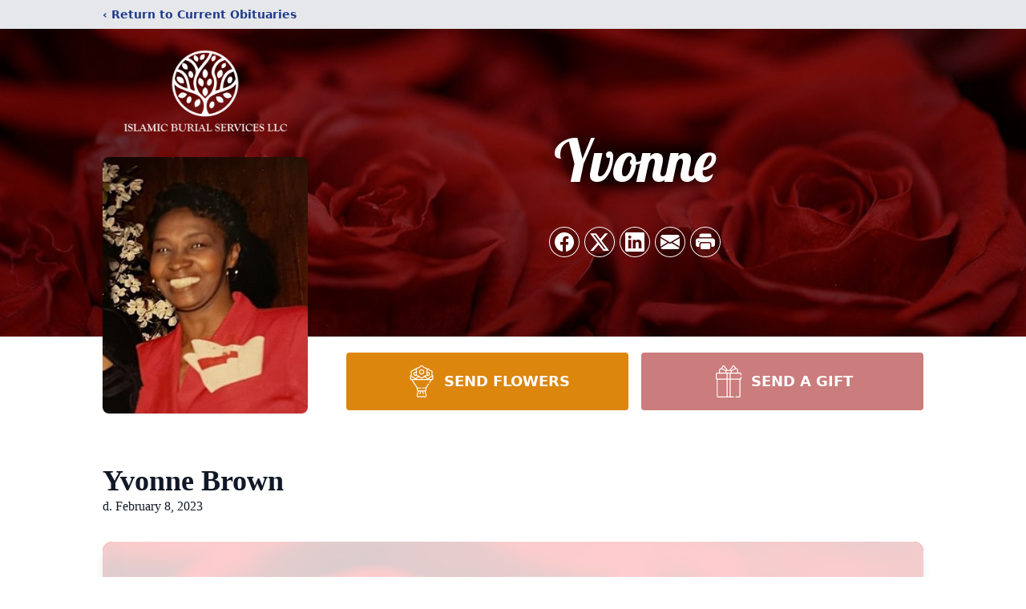

--- FILE ---
content_type: text/html; charset=utf-8
request_url: https://www.google.com/recaptcha/enterprise/anchor?ar=1&k=6LeAqRsgAAAAAIHLtQWPeG30n6RBEJIR_aN2DcBp&co=aHR0cHM6Ly93d3cuaXNsYW1pY2J1cmlhbG5ld2Fyay5jb206NDQz&hl=en&type=image&v=N67nZn4AqZkNcbeMu4prBgzg&theme=light&size=invisible&badge=bottomright&anchor-ms=20000&execute-ms=30000&cb=pw26f5j2zgrd
body_size: 48683
content:
<!DOCTYPE HTML><html dir="ltr" lang="en"><head><meta http-equiv="Content-Type" content="text/html; charset=UTF-8">
<meta http-equiv="X-UA-Compatible" content="IE=edge">
<title>reCAPTCHA</title>
<style type="text/css">
/* cyrillic-ext */
@font-face {
  font-family: 'Roboto';
  font-style: normal;
  font-weight: 400;
  font-stretch: 100%;
  src: url(//fonts.gstatic.com/s/roboto/v48/KFO7CnqEu92Fr1ME7kSn66aGLdTylUAMa3GUBHMdazTgWw.woff2) format('woff2');
  unicode-range: U+0460-052F, U+1C80-1C8A, U+20B4, U+2DE0-2DFF, U+A640-A69F, U+FE2E-FE2F;
}
/* cyrillic */
@font-face {
  font-family: 'Roboto';
  font-style: normal;
  font-weight: 400;
  font-stretch: 100%;
  src: url(//fonts.gstatic.com/s/roboto/v48/KFO7CnqEu92Fr1ME7kSn66aGLdTylUAMa3iUBHMdazTgWw.woff2) format('woff2');
  unicode-range: U+0301, U+0400-045F, U+0490-0491, U+04B0-04B1, U+2116;
}
/* greek-ext */
@font-face {
  font-family: 'Roboto';
  font-style: normal;
  font-weight: 400;
  font-stretch: 100%;
  src: url(//fonts.gstatic.com/s/roboto/v48/KFO7CnqEu92Fr1ME7kSn66aGLdTylUAMa3CUBHMdazTgWw.woff2) format('woff2');
  unicode-range: U+1F00-1FFF;
}
/* greek */
@font-face {
  font-family: 'Roboto';
  font-style: normal;
  font-weight: 400;
  font-stretch: 100%;
  src: url(//fonts.gstatic.com/s/roboto/v48/KFO7CnqEu92Fr1ME7kSn66aGLdTylUAMa3-UBHMdazTgWw.woff2) format('woff2');
  unicode-range: U+0370-0377, U+037A-037F, U+0384-038A, U+038C, U+038E-03A1, U+03A3-03FF;
}
/* math */
@font-face {
  font-family: 'Roboto';
  font-style: normal;
  font-weight: 400;
  font-stretch: 100%;
  src: url(//fonts.gstatic.com/s/roboto/v48/KFO7CnqEu92Fr1ME7kSn66aGLdTylUAMawCUBHMdazTgWw.woff2) format('woff2');
  unicode-range: U+0302-0303, U+0305, U+0307-0308, U+0310, U+0312, U+0315, U+031A, U+0326-0327, U+032C, U+032F-0330, U+0332-0333, U+0338, U+033A, U+0346, U+034D, U+0391-03A1, U+03A3-03A9, U+03B1-03C9, U+03D1, U+03D5-03D6, U+03F0-03F1, U+03F4-03F5, U+2016-2017, U+2034-2038, U+203C, U+2040, U+2043, U+2047, U+2050, U+2057, U+205F, U+2070-2071, U+2074-208E, U+2090-209C, U+20D0-20DC, U+20E1, U+20E5-20EF, U+2100-2112, U+2114-2115, U+2117-2121, U+2123-214F, U+2190, U+2192, U+2194-21AE, U+21B0-21E5, U+21F1-21F2, U+21F4-2211, U+2213-2214, U+2216-22FF, U+2308-230B, U+2310, U+2319, U+231C-2321, U+2336-237A, U+237C, U+2395, U+239B-23B7, U+23D0, U+23DC-23E1, U+2474-2475, U+25AF, U+25B3, U+25B7, U+25BD, U+25C1, U+25CA, U+25CC, U+25FB, U+266D-266F, U+27C0-27FF, U+2900-2AFF, U+2B0E-2B11, U+2B30-2B4C, U+2BFE, U+3030, U+FF5B, U+FF5D, U+1D400-1D7FF, U+1EE00-1EEFF;
}
/* symbols */
@font-face {
  font-family: 'Roboto';
  font-style: normal;
  font-weight: 400;
  font-stretch: 100%;
  src: url(//fonts.gstatic.com/s/roboto/v48/KFO7CnqEu92Fr1ME7kSn66aGLdTylUAMaxKUBHMdazTgWw.woff2) format('woff2');
  unicode-range: U+0001-000C, U+000E-001F, U+007F-009F, U+20DD-20E0, U+20E2-20E4, U+2150-218F, U+2190, U+2192, U+2194-2199, U+21AF, U+21E6-21F0, U+21F3, U+2218-2219, U+2299, U+22C4-22C6, U+2300-243F, U+2440-244A, U+2460-24FF, U+25A0-27BF, U+2800-28FF, U+2921-2922, U+2981, U+29BF, U+29EB, U+2B00-2BFF, U+4DC0-4DFF, U+FFF9-FFFB, U+10140-1018E, U+10190-1019C, U+101A0, U+101D0-101FD, U+102E0-102FB, U+10E60-10E7E, U+1D2C0-1D2D3, U+1D2E0-1D37F, U+1F000-1F0FF, U+1F100-1F1AD, U+1F1E6-1F1FF, U+1F30D-1F30F, U+1F315, U+1F31C, U+1F31E, U+1F320-1F32C, U+1F336, U+1F378, U+1F37D, U+1F382, U+1F393-1F39F, U+1F3A7-1F3A8, U+1F3AC-1F3AF, U+1F3C2, U+1F3C4-1F3C6, U+1F3CA-1F3CE, U+1F3D4-1F3E0, U+1F3ED, U+1F3F1-1F3F3, U+1F3F5-1F3F7, U+1F408, U+1F415, U+1F41F, U+1F426, U+1F43F, U+1F441-1F442, U+1F444, U+1F446-1F449, U+1F44C-1F44E, U+1F453, U+1F46A, U+1F47D, U+1F4A3, U+1F4B0, U+1F4B3, U+1F4B9, U+1F4BB, U+1F4BF, U+1F4C8-1F4CB, U+1F4D6, U+1F4DA, U+1F4DF, U+1F4E3-1F4E6, U+1F4EA-1F4ED, U+1F4F7, U+1F4F9-1F4FB, U+1F4FD-1F4FE, U+1F503, U+1F507-1F50B, U+1F50D, U+1F512-1F513, U+1F53E-1F54A, U+1F54F-1F5FA, U+1F610, U+1F650-1F67F, U+1F687, U+1F68D, U+1F691, U+1F694, U+1F698, U+1F6AD, U+1F6B2, U+1F6B9-1F6BA, U+1F6BC, U+1F6C6-1F6CF, U+1F6D3-1F6D7, U+1F6E0-1F6EA, U+1F6F0-1F6F3, U+1F6F7-1F6FC, U+1F700-1F7FF, U+1F800-1F80B, U+1F810-1F847, U+1F850-1F859, U+1F860-1F887, U+1F890-1F8AD, U+1F8B0-1F8BB, U+1F8C0-1F8C1, U+1F900-1F90B, U+1F93B, U+1F946, U+1F984, U+1F996, U+1F9E9, U+1FA00-1FA6F, U+1FA70-1FA7C, U+1FA80-1FA89, U+1FA8F-1FAC6, U+1FACE-1FADC, U+1FADF-1FAE9, U+1FAF0-1FAF8, U+1FB00-1FBFF;
}
/* vietnamese */
@font-face {
  font-family: 'Roboto';
  font-style: normal;
  font-weight: 400;
  font-stretch: 100%;
  src: url(//fonts.gstatic.com/s/roboto/v48/KFO7CnqEu92Fr1ME7kSn66aGLdTylUAMa3OUBHMdazTgWw.woff2) format('woff2');
  unicode-range: U+0102-0103, U+0110-0111, U+0128-0129, U+0168-0169, U+01A0-01A1, U+01AF-01B0, U+0300-0301, U+0303-0304, U+0308-0309, U+0323, U+0329, U+1EA0-1EF9, U+20AB;
}
/* latin-ext */
@font-face {
  font-family: 'Roboto';
  font-style: normal;
  font-weight: 400;
  font-stretch: 100%;
  src: url(//fonts.gstatic.com/s/roboto/v48/KFO7CnqEu92Fr1ME7kSn66aGLdTylUAMa3KUBHMdazTgWw.woff2) format('woff2');
  unicode-range: U+0100-02BA, U+02BD-02C5, U+02C7-02CC, U+02CE-02D7, U+02DD-02FF, U+0304, U+0308, U+0329, U+1D00-1DBF, U+1E00-1E9F, U+1EF2-1EFF, U+2020, U+20A0-20AB, U+20AD-20C0, U+2113, U+2C60-2C7F, U+A720-A7FF;
}
/* latin */
@font-face {
  font-family: 'Roboto';
  font-style: normal;
  font-weight: 400;
  font-stretch: 100%;
  src: url(//fonts.gstatic.com/s/roboto/v48/KFO7CnqEu92Fr1ME7kSn66aGLdTylUAMa3yUBHMdazQ.woff2) format('woff2');
  unicode-range: U+0000-00FF, U+0131, U+0152-0153, U+02BB-02BC, U+02C6, U+02DA, U+02DC, U+0304, U+0308, U+0329, U+2000-206F, U+20AC, U+2122, U+2191, U+2193, U+2212, U+2215, U+FEFF, U+FFFD;
}
/* cyrillic-ext */
@font-face {
  font-family: 'Roboto';
  font-style: normal;
  font-weight: 500;
  font-stretch: 100%;
  src: url(//fonts.gstatic.com/s/roboto/v48/KFO7CnqEu92Fr1ME7kSn66aGLdTylUAMa3GUBHMdazTgWw.woff2) format('woff2');
  unicode-range: U+0460-052F, U+1C80-1C8A, U+20B4, U+2DE0-2DFF, U+A640-A69F, U+FE2E-FE2F;
}
/* cyrillic */
@font-face {
  font-family: 'Roboto';
  font-style: normal;
  font-weight: 500;
  font-stretch: 100%;
  src: url(//fonts.gstatic.com/s/roboto/v48/KFO7CnqEu92Fr1ME7kSn66aGLdTylUAMa3iUBHMdazTgWw.woff2) format('woff2');
  unicode-range: U+0301, U+0400-045F, U+0490-0491, U+04B0-04B1, U+2116;
}
/* greek-ext */
@font-face {
  font-family: 'Roboto';
  font-style: normal;
  font-weight: 500;
  font-stretch: 100%;
  src: url(//fonts.gstatic.com/s/roboto/v48/KFO7CnqEu92Fr1ME7kSn66aGLdTylUAMa3CUBHMdazTgWw.woff2) format('woff2');
  unicode-range: U+1F00-1FFF;
}
/* greek */
@font-face {
  font-family: 'Roboto';
  font-style: normal;
  font-weight: 500;
  font-stretch: 100%;
  src: url(//fonts.gstatic.com/s/roboto/v48/KFO7CnqEu92Fr1ME7kSn66aGLdTylUAMa3-UBHMdazTgWw.woff2) format('woff2');
  unicode-range: U+0370-0377, U+037A-037F, U+0384-038A, U+038C, U+038E-03A1, U+03A3-03FF;
}
/* math */
@font-face {
  font-family: 'Roboto';
  font-style: normal;
  font-weight: 500;
  font-stretch: 100%;
  src: url(//fonts.gstatic.com/s/roboto/v48/KFO7CnqEu92Fr1ME7kSn66aGLdTylUAMawCUBHMdazTgWw.woff2) format('woff2');
  unicode-range: U+0302-0303, U+0305, U+0307-0308, U+0310, U+0312, U+0315, U+031A, U+0326-0327, U+032C, U+032F-0330, U+0332-0333, U+0338, U+033A, U+0346, U+034D, U+0391-03A1, U+03A3-03A9, U+03B1-03C9, U+03D1, U+03D5-03D6, U+03F0-03F1, U+03F4-03F5, U+2016-2017, U+2034-2038, U+203C, U+2040, U+2043, U+2047, U+2050, U+2057, U+205F, U+2070-2071, U+2074-208E, U+2090-209C, U+20D0-20DC, U+20E1, U+20E5-20EF, U+2100-2112, U+2114-2115, U+2117-2121, U+2123-214F, U+2190, U+2192, U+2194-21AE, U+21B0-21E5, U+21F1-21F2, U+21F4-2211, U+2213-2214, U+2216-22FF, U+2308-230B, U+2310, U+2319, U+231C-2321, U+2336-237A, U+237C, U+2395, U+239B-23B7, U+23D0, U+23DC-23E1, U+2474-2475, U+25AF, U+25B3, U+25B7, U+25BD, U+25C1, U+25CA, U+25CC, U+25FB, U+266D-266F, U+27C0-27FF, U+2900-2AFF, U+2B0E-2B11, U+2B30-2B4C, U+2BFE, U+3030, U+FF5B, U+FF5D, U+1D400-1D7FF, U+1EE00-1EEFF;
}
/* symbols */
@font-face {
  font-family: 'Roboto';
  font-style: normal;
  font-weight: 500;
  font-stretch: 100%;
  src: url(//fonts.gstatic.com/s/roboto/v48/KFO7CnqEu92Fr1ME7kSn66aGLdTylUAMaxKUBHMdazTgWw.woff2) format('woff2');
  unicode-range: U+0001-000C, U+000E-001F, U+007F-009F, U+20DD-20E0, U+20E2-20E4, U+2150-218F, U+2190, U+2192, U+2194-2199, U+21AF, U+21E6-21F0, U+21F3, U+2218-2219, U+2299, U+22C4-22C6, U+2300-243F, U+2440-244A, U+2460-24FF, U+25A0-27BF, U+2800-28FF, U+2921-2922, U+2981, U+29BF, U+29EB, U+2B00-2BFF, U+4DC0-4DFF, U+FFF9-FFFB, U+10140-1018E, U+10190-1019C, U+101A0, U+101D0-101FD, U+102E0-102FB, U+10E60-10E7E, U+1D2C0-1D2D3, U+1D2E0-1D37F, U+1F000-1F0FF, U+1F100-1F1AD, U+1F1E6-1F1FF, U+1F30D-1F30F, U+1F315, U+1F31C, U+1F31E, U+1F320-1F32C, U+1F336, U+1F378, U+1F37D, U+1F382, U+1F393-1F39F, U+1F3A7-1F3A8, U+1F3AC-1F3AF, U+1F3C2, U+1F3C4-1F3C6, U+1F3CA-1F3CE, U+1F3D4-1F3E0, U+1F3ED, U+1F3F1-1F3F3, U+1F3F5-1F3F7, U+1F408, U+1F415, U+1F41F, U+1F426, U+1F43F, U+1F441-1F442, U+1F444, U+1F446-1F449, U+1F44C-1F44E, U+1F453, U+1F46A, U+1F47D, U+1F4A3, U+1F4B0, U+1F4B3, U+1F4B9, U+1F4BB, U+1F4BF, U+1F4C8-1F4CB, U+1F4D6, U+1F4DA, U+1F4DF, U+1F4E3-1F4E6, U+1F4EA-1F4ED, U+1F4F7, U+1F4F9-1F4FB, U+1F4FD-1F4FE, U+1F503, U+1F507-1F50B, U+1F50D, U+1F512-1F513, U+1F53E-1F54A, U+1F54F-1F5FA, U+1F610, U+1F650-1F67F, U+1F687, U+1F68D, U+1F691, U+1F694, U+1F698, U+1F6AD, U+1F6B2, U+1F6B9-1F6BA, U+1F6BC, U+1F6C6-1F6CF, U+1F6D3-1F6D7, U+1F6E0-1F6EA, U+1F6F0-1F6F3, U+1F6F7-1F6FC, U+1F700-1F7FF, U+1F800-1F80B, U+1F810-1F847, U+1F850-1F859, U+1F860-1F887, U+1F890-1F8AD, U+1F8B0-1F8BB, U+1F8C0-1F8C1, U+1F900-1F90B, U+1F93B, U+1F946, U+1F984, U+1F996, U+1F9E9, U+1FA00-1FA6F, U+1FA70-1FA7C, U+1FA80-1FA89, U+1FA8F-1FAC6, U+1FACE-1FADC, U+1FADF-1FAE9, U+1FAF0-1FAF8, U+1FB00-1FBFF;
}
/* vietnamese */
@font-face {
  font-family: 'Roboto';
  font-style: normal;
  font-weight: 500;
  font-stretch: 100%;
  src: url(//fonts.gstatic.com/s/roboto/v48/KFO7CnqEu92Fr1ME7kSn66aGLdTylUAMa3OUBHMdazTgWw.woff2) format('woff2');
  unicode-range: U+0102-0103, U+0110-0111, U+0128-0129, U+0168-0169, U+01A0-01A1, U+01AF-01B0, U+0300-0301, U+0303-0304, U+0308-0309, U+0323, U+0329, U+1EA0-1EF9, U+20AB;
}
/* latin-ext */
@font-face {
  font-family: 'Roboto';
  font-style: normal;
  font-weight: 500;
  font-stretch: 100%;
  src: url(//fonts.gstatic.com/s/roboto/v48/KFO7CnqEu92Fr1ME7kSn66aGLdTylUAMa3KUBHMdazTgWw.woff2) format('woff2');
  unicode-range: U+0100-02BA, U+02BD-02C5, U+02C7-02CC, U+02CE-02D7, U+02DD-02FF, U+0304, U+0308, U+0329, U+1D00-1DBF, U+1E00-1E9F, U+1EF2-1EFF, U+2020, U+20A0-20AB, U+20AD-20C0, U+2113, U+2C60-2C7F, U+A720-A7FF;
}
/* latin */
@font-face {
  font-family: 'Roboto';
  font-style: normal;
  font-weight: 500;
  font-stretch: 100%;
  src: url(//fonts.gstatic.com/s/roboto/v48/KFO7CnqEu92Fr1ME7kSn66aGLdTylUAMa3yUBHMdazQ.woff2) format('woff2');
  unicode-range: U+0000-00FF, U+0131, U+0152-0153, U+02BB-02BC, U+02C6, U+02DA, U+02DC, U+0304, U+0308, U+0329, U+2000-206F, U+20AC, U+2122, U+2191, U+2193, U+2212, U+2215, U+FEFF, U+FFFD;
}
/* cyrillic-ext */
@font-face {
  font-family: 'Roboto';
  font-style: normal;
  font-weight: 900;
  font-stretch: 100%;
  src: url(//fonts.gstatic.com/s/roboto/v48/KFO7CnqEu92Fr1ME7kSn66aGLdTylUAMa3GUBHMdazTgWw.woff2) format('woff2');
  unicode-range: U+0460-052F, U+1C80-1C8A, U+20B4, U+2DE0-2DFF, U+A640-A69F, U+FE2E-FE2F;
}
/* cyrillic */
@font-face {
  font-family: 'Roboto';
  font-style: normal;
  font-weight: 900;
  font-stretch: 100%;
  src: url(//fonts.gstatic.com/s/roboto/v48/KFO7CnqEu92Fr1ME7kSn66aGLdTylUAMa3iUBHMdazTgWw.woff2) format('woff2');
  unicode-range: U+0301, U+0400-045F, U+0490-0491, U+04B0-04B1, U+2116;
}
/* greek-ext */
@font-face {
  font-family: 'Roboto';
  font-style: normal;
  font-weight: 900;
  font-stretch: 100%;
  src: url(//fonts.gstatic.com/s/roboto/v48/KFO7CnqEu92Fr1ME7kSn66aGLdTylUAMa3CUBHMdazTgWw.woff2) format('woff2');
  unicode-range: U+1F00-1FFF;
}
/* greek */
@font-face {
  font-family: 'Roboto';
  font-style: normal;
  font-weight: 900;
  font-stretch: 100%;
  src: url(//fonts.gstatic.com/s/roboto/v48/KFO7CnqEu92Fr1ME7kSn66aGLdTylUAMa3-UBHMdazTgWw.woff2) format('woff2');
  unicode-range: U+0370-0377, U+037A-037F, U+0384-038A, U+038C, U+038E-03A1, U+03A3-03FF;
}
/* math */
@font-face {
  font-family: 'Roboto';
  font-style: normal;
  font-weight: 900;
  font-stretch: 100%;
  src: url(//fonts.gstatic.com/s/roboto/v48/KFO7CnqEu92Fr1ME7kSn66aGLdTylUAMawCUBHMdazTgWw.woff2) format('woff2');
  unicode-range: U+0302-0303, U+0305, U+0307-0308, U+0310, U+0312, U+0315, U+031A, U+0326-0327, U+032C, U+032F-0330, U+0332-0333, U+0338, U+033A, U+0346, U+034D, U+0391-03A1, U+03A3-03A9, U+03B1-03C9, U+03D1, U+03D5-03D6, U+03F0-03F1, U+03F4-03F5, U+2016-2017, U+2034-2038, U+203C, U+2040, U+2043, U+2047, U+2050, U+2057, U+205F, U+2070-2071, U+2074-208E, U+2090-209C, U+20D0-20DC, U+20E1, U+20E5-20EF, U+2100-2112, U+2114-2115, U+2117-2121, U+2123-214F, U+2190, U+2192, U+2194-21AE, U+21B0-21E5, U+21F1-21F2, U+21F4-2211, U+2213-2214, U+2216-22FF, U+2308-230B, U+2310, U+2319, U+231C-2321, U+2336-237A, U+237C, U+2395, U+239B-23B7, U+23D0, U+23DC-23E1, U+2474-2475, U+25AF, U+25B3, U+25B7, U+25BD, U+25C1, U+25CA, U+25CC, U+25FB, U+266D-266F, U+27C0-27FF, U+2900-2AFF, U+2B0E-2B11, U+2B30-2B4C, U+2BFE, U+3030, U+FF5B, U+FF5D, U+1D400-1D7FF, U+1EE00-1EEFF;
}
/* symbols */
@font-face {
  font-family: 'Roboto';
  font-style: normal;
  font-weight: 900;
  font-stretch: 100%;
  src: url(//fonts.gstatic.com/s/roboto/v48/KFO7CnqEu92Fr1ME7kSn66aGLdTylUAMaxKUBHMdazTgWw.woff2) format('woff2');
  unicode-range: U+0001-000C, U+000E-001F, U+007F-009F, U+20DD-20E0, U+20E2-20E4, U+2150-218F, U+2190, U+2192, U+2194-2199, U+21AF, U+21E6-21F0, U+21F3, U+2218-2219, U+2299, U+22C4-22C6, U+2300-243F, U+2440-244A, U+2460-24FF, U+25A0-27BF, U+2800-28FF, U+2921-2922, U+2981, U+29BF, U+29EB, U+2B00-2BFF, U+4DC0-4DFF, U+FFF9-FFFB, U+10140-1018E, U+10190-1019C, U+101A0, U+101D0-101FD, U+102E0-102FB, U+10E60-10E7E, U+1D2C0-1D2D3, U+1D2E0-1D37F, U+1F000-1F0FF, U+1F100-1F1AD, U+1F1E6-1F1FF, U+1F30D-1F30F, U+1F315, U+1F31C, U+1F31E, U+1F320-1F32C, U+1F336, U+1F378, U+1F37D, U+1F382, U+1F393-1F39F, U+1F3A7-1F3A8, U+1F3AC-1F3AF, U+1F3C2, U+1F3C4-1F3C6, U+1F3CA-1F3CE, U+1F3D4-1F3E0, U+1F3ED, U+1F3F1-1F3F3, U+1F3F5-1F3F7, U+1F408, U+1F415, U+1F41F, U+1F426, U+1F43F, U+1F441-1F442, U+1F444, U+1F446-1F449, U+1F44C-1F44E, U+1F453, U+1F46A, U+1F47D, U+1F4A3, U+1F4B0, U+1F4B3, U+1F4B9, U+1F4BB, U+1F4BF, U+1F4C8-1F4CB, U+1F4D6, U+1F4DA, U+1F4DF, U+1F4E3-1F4E6, U+1F4EA-1F4ED, U+1F4F7, U+1F4F9-1F4FB, U+1F4FD-1F4FE, U+1F503, U+1F507-1F50B, U+1F50D, U+1F512-1F513, U+1F53E-1F54A, U+1F54F-1F5FA, U+1F610, U+1F650-1F67F, U+1F687, U+1F68D, U+1F691, U+1F694, U+1F698, U+1F6AD, U+1F6B2, U+1F6B9-1F6BA, U+1F6BC, U+1F6C6-1F6CF, U+1F6D3-1F6D7, U+1F6E0-1F6EA, U+1F6F0-1F6F3, U+1F6F7-1F6FC, U+1F700-1F7FF, U+1F800-1F80B, U+1F810-1F847, U+1F850-1F859, U+1F860-1F887, U+1F890-1F8AD, U+1F8B0-1F8BB, U+1F8C0-1F8C1, U+1F900-1F90B, U+1F93B, U+1F946, U+1F984, U+1F996, U+1F9E9, U+1FA00-1FA6F, U+1FA70-1FA7C, U+1FA80-1FA89, U+1FA8F-1FAC6, U+1FACE-1FADC, U+1FADF-1FAE9, U+1FAF0-1FAF8, U+1FB00-1FBFF;
}
/* vietnamese */
@font-face {
  font-family: 'Roboto';
  font-style: normal;
  font-weight: 900;
  font-stretch: 100%;
  src: url(//fonts.gstatic.com/s/roboto/v48/KFO7CnqEu92Fr1ME7kSn66aGLdTylUAMa3OUBHMdazTgWw.woff2) format('woff2');
  unicode-range: U+0102-0103, U+0110-0111, U+0128-0129, U+0168-0169, U+01A0-01A1, U+01AF-01B0, U+0300-0301, U+0303-0304, U+0308-0309, U+0323, U+0329, U+1EA0-1EF9, U+20AB;
}
/* latin-ext */
@font-face {
  font-family: 'Roboto';
  font-style: normal;
  font-weight: 900;
  font-stretch: 100%;
  src: url(//fonts.gstatic.com/s/roboto/v48/KFO7CnqEu92Fr1ME7kSn66aGLdTylUAMa3KUBHMdazTgWw.woff2) format('woff2');
  unicode-range: U+0100-02BA, U+02BD-02C5, U+02C7-02CC, U+02CE-02D7, U+02DD-02FF, U+0304, U+0308, U+0329, U+1D00-1DBF, U+1E00-1E9F, U+1EF2-1EFF, U+2020, U+20A0-20AB, U+20AD-20C0, U+2113, U+2C60-2C7F, U+A720-A7FF;
}
/* latin */
@font-face {
  font-family: 'Roboto';
  font-style: normal;
  font-weight: 900;
  font-stretch: 100%;
  src: url(//fonts.gstatic.com/s/roboto/v48/KFO7CnqEu92Fr1ME7kSn66aGLdTylUAMa3yUBHMdazQ.woff2) format('woff2');
  unicode-range: U+0000-00FF, U+0131, U+0152-0153, U+02BB-02BC, U+02C6, U+02DA, U+02DC, U+0304, U+0308, U+0329, U+2000-206F, U+20AC, U+2122, U+2191, U+2193, U+2212, U+2215, U+FEFF, U+FFFD;
}

</style>
<link rel="stylesheet" type="text/css" href="https://www.gstatic.com/recaptcha/releases/N67nZn4AqZkNcbeMu4prBgzg/styles__ltr.css">
<script nonce="3xinrUxWHPH0-AGFw8IF8w" type="text/javascript">window['__recaptcha_api'] = 'https://www.google.com/recaptcha/enterprise/';</script>
<script type="text/javascript" src="https://www.gstatic.com/recaptcha/releases/N67nZn4AqZkNcbeMu4prBgzg/recaptcha__en.js" nonce="3xinrUxWHPH0-AGFw8IF8w">
      
    </script></head>
<body><div id="rc-anchor-alert" class="rc-anchor-alert"></div>
<input type="hidden" id="recaptcha-token" value="[base64]">
<script type="text/javascript" nonce="3xinrUxWHPH0-AGFw8IF8w">
      recaptcha.anchor.Main.init("[\x22ainput\x22,[\x22bgdata\x22,\x22\x22,\[base64]/[base64]/MjU1Ong/[base64]/[base64]/[base64]/[base64]/[base64]/[base64]/[base64]/[base64]/[base64]/[base64]/[base64]/[base64]/[base64]/[base64]/[base64]\\u003d\x22,\[base64]\\u003d\x22,\[base64]/DpAvCkj9mWDnCqMOLw4HCkMK5DcOYw6/DtlLDmcO+X8KSBn8uw7HCtcOYBmszY8KhTCkWwpYgwroJwrotSsO0K0DCscKtw48uVsKvSh1gw6EBwqPCvxNvR8OgA3rClcKdOmPCpcOQHCp5wqFEw50eY8K5w4XCjMO3LMO9STcLw4nDt8OBw70zNsKUwp4Cw5/DsC5BdsODexXDnsOxfTHDjHfCpX7CocKpwrfCmsKZEDDChsO1Owcqwq88Axh1w6EJd0/CnxDDoBIxO8ObY8KVw6DDlH/DqcOcw5nDikbDoU7DokbCtcKQw5Zww6wgKVofG8K/[base64]/Ct8Okb03DtW8lwpNEwqRzwpQ6woAzwp8WdWzDs1fDtsOTCSwGIBDCgcKmwqk4E03CrcOrYRPCqTnDoMK6M8KzL8KqGMOJw6VawrvDs13CjAzDuCsbw6rCpcK1Uxxiw5ZwesODQsO2w6J/[base64]/DqMKbLMOpBUDCoihqwovCugDDocKew5MJEMK9w6DCgQE/[base64]/DulHDtw3CvcOvw6fCtBErXcKSwrfDi2ZNPDHCsQgNwrBVWMKicHN5UFrDlzVdw5NLwrvDuQvDrV9Ywqhcal/ChErCuMOkw6FzQ0fDoMKkw7rCusOzw5gRSMO/JGnDtcOMBzZRw4slZS89bsOoNMKmI3vDmmkxcnzCtGxPw7xFFSDDh8OLHMOOwofCkkPCosOWw7LChMK6AB0QwpDCu8KlwoV+wrMoVsK7IMOfWsOMw5BYwoHDjSbCmMOBNS/CsUXCisKPZl/ChMOUfcOew7rCn8OCwok2wq92aFvDuMOiOT4awrPCqyHCiHLDqXkWEQ9/wrvDiGckJ0TDiRLDkMOoWxtHw4VlOAsiL8KtZ8OAZXHCtV3ClMO4w7ADwr5Ba3hMw74ww4zDoQHCv08mH8KOBXc4woNsZ8KBLMOFw6LCtzhEwoMSw7fCv2bDjzHCs8Obal/DrHzDsmxnw6RyfiTDjcKOwrNyPMOOw6HDtibCs03CuDwsRcOfV8K+VsOnP300DWATwo0iw43Ct1AHN8KPwoHDosKVw4cJasOMb8Kpw6ktw5EaLMK9wrvDnyrDnCXCp8O4eRDDs8KxEcK/wrDChjIdBVXDkyvCmsOrw61nJMOzGcKtwr1Nw4hWdkzCscKjDMK7IFxDw5TDgA1cw5B/D0PChwMjw7xwwq8mw4E1VWfCsXPDusKow7DCssOJwr3Ct1rCqsKywpQHw4s6w4ENZ8KifMOrbcKScDzCi8OTwo3DgADCtsKuwr0uw5fCrm/Di8KWwqnDrsOlw5nCqsOObMONIcKAKRl3w5hQwoMpNlDClg7ClWHCusK6w6MKZMKscmASwocnAsOKQgAvw67CvMKtw6nCtsKTw5sgY8OpwpPDni7DtsO9ZsOsCRPCtcO+YRrCgsKmw592wrjCuMOzwrAjGjDCtcKGZgIaw7XCuzdow4XDuR9dXFEqw6dCwppyRsOCFF/[base64]/Dm8OccsO0w4HCpcOjwovCsMOtwrNNe2QWMgQjZmkjYsKHwpbCmzTCngkcwr44w5PDp8KIwqMBw4PDrsOScRYzwps/TcOLAwDDsMOJW8KFWTwRw77DtTbCrMK7XVJoFMOUw7TDoSMiwqTDlsOuw4VYw4bCu1h+E8K1ZcOHGUzDicKsQUJywoMdI8OOD13CpXx1wrk2wpw2wpZAWwLCrRXCjnHDqxTDu2XDgsOLDwxdTREAwo/[base64]/CqcO+w5VoWsOOw4p9w4PCvndew4p0cw1/LsOowrVRwr7Dp8KQw4l7TMKMKcKLWsKoPnlkw40Iw5nCjcOBw6jDs0PCqlt/V2M3w5zCiTQ/[base64]/CksKCw7M+az/DgCh0wrlYwql/wr9sw6VRJsKfMBzCr8O8w53CtcKoaklMw71xVTVUw6XDvHnCkFY5WsOzJEbDvjHDr8OEworDuyoTw5HCrcKjw6I3fMK/wpfDqCrDrmjDhRAwwqLDiEfDvlsaJsK7HsKvw4rDgiLDhiDDmMKBwqcGwoJRH8Odw7kbw7R+OsKkwrlKLMOdVnhBP8OhRcOLaAFdw7U7wqTCh8K3wqA4wrzCqC3CthgISC/DjxHDscK8w6F0w5jCjzDCuBdhwq3CmcOHwrPCryI5w5HDvXzCtcOgHsKOw5fCnsKQwr3CmhFpwrxfwrvCkMOeI8KBwq7ClzYLCy4iFcK8wolEGBofwoZENMKOw6/CuMOGJAvDlsOYS8KURcK/[base64]/Dljx7w64KE1xtS1/ClcKfw7/DpMORXCRewpDCghM9RsOVJg5Ew61bwqfCs0bCn2zDrmrCvMOawokkwqtTwqXDlcK8GsONUDvDoMKtwrQfwp9Dw591w413w6YSwoZaw6IrHFx6w6V7WDQ0ACnCr3pow4PDucK6wr/DgcOBF8KHEMO8w4wXwo1sdHPDliMVLVYSwqfDpgczwrnDjsKVw4hpRgd5wq/Cq8Khbi3Ci8KSKcK4LjjDglQTdBLDr8KobV1GP8K1CEzCsMKyBMKMJhTDokNJw7XDm8O9QsO+wr7DmlXCucOxVBHCrnhZw6N2woJhwoYcWcOLBxgjSz9bw7YZKTjDn8KQWsO8wpXChMKxwpV0Py7ChHjDvQRjYA/DkMKEFMOowqcKfMKbH8KvHMK0wrMTCic4UD/CksKcw7kawoDChMOUwqhxwq45w6pjHMKJw6EVd8KYw6IfKWHCrhljCBjCikLDiioMw7/[base64]/DssO/wqjDgcOzU0LDiifDpMO8BCljw4/Cn0lwwp4QZcK6OMOBRDZGw5xbbMK2UVkZwop5w57CnMKLR8K6WwPDohHCqWjDvUjDjMOMw6jDqcOZwpRKIsOxFgZdQlEpECXCvEDDgwHDh0TDiVRfAcK1QcKYw7fDmT/DoiHDgcKZQEPClcKNAsKYwrbDvsOmCcOFE8Kbwp4QM1Rww5LDnEHCi8Klw5LCuh/[base64]/ChXcaPMO9w5EOwqnDksKYwrU3w7xDbEs7fcK1w7hMw7kYEnHDgSbDnMODDBjDs8ObwojCrTbDrj50XWowPGfDmV/DiMO2JgZDwqzDnMKbADEfBcOGF3EAwrhsw5cuZcOIw5vCuz8rwpEDDlPDtTvDrMOcw4kSHcOqYcO4wqA9TSXDpcKKwqnDr8K0w6DCk8K8UR3DqsKmRcKqw4sSVVlbPAXCjcKWwrfDi8KFwpjDlAROGXF1GRfDjMKrR8K1TcKiw6bCiMOQwrtVK8OFScKmwpfDgsO1wo/DgnkfZcOVMVEnY8K5w6kfOMKtfMKEwoLDrsOlR2AqaXjCvcOcd8OHS08deCXDg8KvMTxOEG4Gwotrw40FWMOpwoVdw4bCtSZ5Wm3CusK5w5MmwrscBjQaw4rCssKcM8KiSBXCvMOHw7DCrcKxw6vCgsKcwrTCugbDucK6woYvwoDCjcK8TVTCsTlPXsKzwpLDv8O/[base64]/DkcKZwobDnsK2woF4ax7DtkdwwrEhM8OHw5jCo3B6JXnCh8K9JsOXKBAMw6XCs03CqxdOwrpbwqfCsMOxchxPCVBVbMO7eMKIcMKAw4nCjcOyw4kDwpseDkLCkMOaeSAyw6TCtcKAUAV2XMKmAi/[base64]/ClE7Dp8KII0/DmyQ2A23DqR7CgMKUw4ccQz0aCcO2w53DoUJcwq3CksO2w7Qdwo5lw44Jw6kUH8Kvwo7Cv8OZw4MqJApKdcKwaTvCvcKgMsOuw7Jrw6VQw5MUVwkiw7zCr8KXw4/DjQ1zw5wjw4Umw5cqwpjDr0vCnDXCrsKDVCzCksOVT3LCqsO3OmvDs8OEQ35yYkNlwrPDmiIfwosvw6ppw5pfw6FEcnXCjE8iKMOuw6XChMOkZsK6chHDo142w5t6wrvCq8KyT0RfwoLDusKDYlzChMK1wrXCiEzCm8OWwpQ2OMOJwpdlejLDkcKUwpjDjR/CrQfDu8OzLXnCrsO1W3DDgsK8w4g7woTCs3Vywr/CkXTDuzHDhcO+w57DinAMw6TDq8K0w7PDnHHCp8Kdw6LDncKIQcKSM1AlMcOtfWVeG3cnw7hfw4zCqB3CgE/Dh8OVDDfDlhXCicOCJcKiwpHCocOkw5cLw7fDin3Chkw7QEwlw5/Dp0PDgcKnw7HCmMKwWsOIwqUOJA5hwosIOxhSCjwKBsO0PErDmcKmaAgawpEww4/Du8K/[base64]/[base64]/[base64]/[base64]/wotZw5Fvw5R+wqTDkC54VMKLH8OawqE1wrvDq8KRIsKYcmTDg8Kgw4rChcO2wpphMsKJw5DCvglfR8OewoMEbjdRX8OBw4xUFTRAwq8KwqRuwrvDjsKhw6hDw499w47DhR1ZVsOkw57CkcKFw77DjgrCkcOxDksnw4AONcKFw6RWCE/CnFHCtgsmwrPDnHvDtlbCrsOaHcONwr9Aw7PCrH3CvEvDicKJCA3DnsOBc8KZw6XDhF9hCFzCo8OLTVzCuWpIwr/[base64]/CpF8rQx3ChXrDgsOGQX8aw4NIwoXCnmNZHT0dasOEAR/CssOTT8OjwolCacOiwoktw4/[base64]/DzfCoMK3wr4Nw43DnkZpw6MuDMKnWMKXwrbDo8KuVh1rw6nDtw0PVhJbf8KAw6oTd8O/wqnClgnDsU4uKsO+OhjDosOHwpzDnsOswoXDgUoHYCADHj5XAcOlw4YCHSPDt8KOH8KWaWTCjAnCnwfCiMOmw5DDvifDs8KAwoTCr8OnTsKXM8OwaGLCqWEdYsK7w4/[base64]/S8O4fMKPw6LCjxjDlMKSBFvCvsKHAMO1woTDj8OSWF7CtyXDp3LDpcOcW8OtNsOZQcO2wqcUFMO1wovChMO/Vw/CtjFlwovDgk4HwqZCw5fCp8K8wrYwIsO4wrjCgm7DgWDDgMKKMXxscsKpw5LDrsKQJmtRwpLChsKdwoZ/LsOww7LDjmBTw7LDn1cJwrnDixZiwqhbN8K+wrEow612TMO9T3nCuidtacKAwqLCocOzw7DCmMOFw61kCBPDhsOMwrvCv2lKZsO6w4l7QcOlw5xFQsO/w7/DnxZMw7hwwqzCtS1abMOmwr/[base64]/b0PCsFo6WWEKw4rDpMOpWMONYcO8w7Iuw7Ngw5LCmcK7wo7CtsKICR3DvFLDqhJMYTfClcOkwrVlaTNOw5vCj3VYw63Cr8K8KsOGwoQ+wqFTwpB/wrtXwrPDnGjCoHHDoRTDvCbCrxd6YMO4VMKGL2bDvX/CjgYlEsKLwqvCn8KAw7sUb8OHJMOywqTCkMKWJUzDksOlw6Ezwrtqw7XCnsOOTWPCp8KnIcO2w6HChsK1wogPwrAeBzfDuMK0WVXCmynCiBU9aFZaRcOiw5PCt3dlPnjDocKGK8KJHMOlLWU7YXxuFVDCqzfDq8K0w4PCq8Kpwpldw6bDh0LCry7Cvz/CkcKRw4/CtMKjw6I7wrkBfRleb1VZw6zDh0fCoHbCjD3DocKWPTk+YH9Bwr4rw7Z/acKEw51eYEPCjsKiw7rCq8Kfb8O7WMKKw7PDicKbwprDim7CssOfw4/[base64]/w7ltw5nDqk4/[base64]/[base64]/Dtx7DkARZbldsLsOQN0x8worCl3xvLcOsw484XUrDkVVJwow8w4xyCw7DoyV9w77DsMOFwqwoMsOQwpxVI2DDhzp5flhMwrvDscKwFVAaw6rDmsKKw4DCq8OUA8Kmw6XDv8Ouwo5Nw7TCpMKtw5wSwrHDqMOfw4fDp0Few4HCuD/DvMKiChzCiD7DjTDCpB9CVsKrH0/CrE1iwp81w6N1wqbCtTgxw4YHwpjCmsK+w4QBwq3Cu8KyNh1pOsK0VcOhAMOKwrHCmU7CtQrCsj4PwpnCg0LCiGssFsKNwq/ClsKNw5vCtMOZw63CkMOBdcKhwqvCkVLDqRfDu8OXSMKeCsKOJT1sw7jDjVrDvcOnFsO/TsKuM3o3YMKNXMOXKhfDiilVWMKTw5TDsMOww5zCnmMYw7sOw6ovw4VkwrzCjhjDvzAOw43DmwbCj8KtUDkIw7hxw6kxwpAKJsKOwrwBHsKzwrDCm8KuRcO4dC9ew7XCqcKaOD9pAXPCg8K/w7nCqB3DphzCmMKlOAnDscOMw4/CqQ0caMOrwrcvb0oMYsOPw4HDix7Dj3IXwq1vbMOffHxtwo3DhMO9cScWbwLDj8KuM2vDlgnCqMKYNcOcfXZkw51cQ8OfwpjCkTs9EcOgH8OyKGTCgsKgwrFnw6zCnUnDgsKAw7UAVgIIwpHDs8K1wr9Pw45pO8KJFQJ2wqbDq8KIJRDDkhTDpFx7Y8KQwoV8T8K/[base64]/wrQyTMOWw60Qwqg3wqDDqMO6w6jDiMKYMsOuMVVSMsKnGldfT8KCw7jDqxLClMOswr/CnsOyAwHCrQwUWMOiFwHCpcOlGMOlBGTDqsKsQ8KFJcKEwqzDij0vw6RxwoXCjcOwwr5ZRiLCgcO6w4wXBjRLw5lsG8OhMhHDqcOkT1xpw7PCi3opGcKSV1LDlcOww6vCmRLCvlXDssKjw7/CoFM/[base64]/[base64]/wrnCrMK7FUTDv8KRYjZEw54FCHnCv8OIPcOhwpDDs8Kcw6TDiw51w7bCn8Kvw7Udw7bDuWXCjcO8wrjDncKtwqE6RiDClGUvbcO8ZcOtfsKQJcKpRsKqwoUdBQ/DmsOxesOicDhiMMKQw6cmw5XCoMK1w6clw5nDrMOAw5zDplI2YzJIVhxwGyzDs8OIw4PCv8OQOzd8JEfCgMK+CmxRw6x5W2V+w5YMfxFuDMKpw6/DsQ8eUMOGNcOYW8Kew61Dw7HDiQxnw5nDjsOTYcKwN8KQD8OBwqIiaz/CoWfCrMO9eMOeOgnDsU4yJg1lwpYIw4zDtMKjw4JXfMKNw6pTw7bDgS0awqLDkhHDk8O9MwJDwqpYDl9Kw7PDkX7Dk8KbLMKKUjUMV8ObwqXCgSLCvsKfHsKlw7LCtALCv21/KsKgEjXDl8KlwoYJwozDmkTDoGpQw5lRcSzDh8K9AcOiw5jDgRtiTDIlSsK7e8OqPxHCrMOyBsKFw5BafMKHwpIPScKPwoU8Z0nDucOww7jCrMOiw4kYeC1xwq3DpXg1UXTCmSInwpV2wrjDh3VgwrQhHidDw4g6wo7Dk8KTw5zDmXFZwpAhJMKdw7ojK8KJwr/CucOyZcKJw5YUfHo/w6/DvsOsVRDDuMKtw5gKw7jDpF8awoF6dMK/wo7CgsKjO8K+MirCgy1bUhTCosO9F2jDqWDDosK4wo/DscOxwrg3bTnCk03Cnl4/wodfTMKvJcKjKWDDr8KWwqwEwoBiVVfCg23CpcKuMztrEyQFM3XCsMObwoo7w7rCs8KdwqQEGClpF2YROcOZNMOdw59ZbMKJwqM4wqdWw4/Dqy/DljTDncKKaWISw4fCgA5ww5HCg8Kbw7AcwrJEBsO3w78vGMKhwr8cw4jDsMKRdcOPwpTCg8OOZsKeJsKdecORMjfDqQLDgAJrw7/CoT1hD3zCg8O1IsO1wpZcwrACfcOqwqHDt8K+Sg3Cu3RWw7LDqRXDqlgvwooAw7nCkgwRbRgww5zDmkVswrHDq8K7w5AiwqYbw4LCv8KraG4dFQ/Do1N/R8OFAMOYaXLCvMOuQxBaw7/DkMO3w5XChHzDh8KlTVwOwql1woHCvmzDlMO8w7rCsMK4w6XDpsK5wqwxScOPDSVpw4Y2DV9Bw6FnwrbCtsOXwrB2FcOoLcO/KMKLTk/CqRLCjEAjwpHDq8OdaDljfmDDk3UnIW7DjcKjWULCrXrChFfDpX9Yw509VznCrMK0T8KLw5/DqcKjw7HCkBISNsKPGg/[base64]/DqEw6w6YtaF53w7nClzzDkMKqFhZ9f0bDk0/[base64]/DoUd3w5TCgR3DkhHClcKWDVDDlmLChsOscmEWwosmw5kjRsOKX1pVwr/CnHnCm8KPAVHCn1LCuzhDwoTDuUvClMOewqTCrSRyTcKVUsK3w51CZsKRwqQ2fcKTwoPCujgvdg5gHXXCrU9AwoYzOmwyb0Rnw4Mtw6jCtBd8esOITBrCkhDDiQXDt8KVXsK/w6V/[base64]/[base64]/DvsKgXzh4G8Kfwo9jwonDt1nDtMKdC8KwaUPDi3TDhsO1DcOoLhQtw4gEWMOzwrw5E8O1JjQOwq/Cs8O1w6cAwqgDNnjDnlt/wrzDusOGw7PDiMOHw74ALgPCmcOfMnwWwrvDtsK0Pyo+KcOOwrHCujTDgsKYaW4ww6rCpcK/N8K3bwrDksKAw4TCgcKnw7XDvE19w79aaBVLw4NYblIQP0LDmMK0HFjCqVXCq3XDk8O9KmLCt8KFGBTCtHDCrX91ZsOnwq/CtyrDmVM8E2LDo2DDk8KswpU+QGogdsORcsKiwqPCncOpDSLDikfDmcOBEcOwwqzDicKVUGrDj3LDpztwwq7ChcKiBsO+UR9KWETClcKOO8OgK8K1SVnCt8KXbMKRdTHDuw/DjsO9E8Kmwrgowr3ClcONw7TDtD8VJCjCqkIfwojCnsO5RcK4wozCvDbCuMKbwrrDlcO4PEfCj8OQH2o7wpMZKnzCocOvw43Ds8KRGQV7wqYPwpPDnxt+wpgyMGbCqScjw6vCgEnDgD3Dn8KmTB3DosOZwoDDvsOPw7A0bx0Ow6MnD8O+KcO4G0fCnMKXwq/CqMOCEMOEwqAqXMOew57ClsOrwqRGM8KmZ8KETR3CrcOkwoUAwqwAwpzDhXnDicOKw73DvVPDucOzwoDDu8KUNsOUZ29mwqzCqREgacKuwpHDhsKKw6/CiMKlWcOyw4bDtsK9VMO9wpDDl8OkwrvDi0FKA0UnwpjCpDfCjScew7BfaBRzwqNYSsOFwpB0wonClsKdIMKDKnhZR1jCq8OJHzFwfMKRwoxsDcORw4XDrVQ6XsKnN8Ojw7/[base64]/DhWbDo8OxGmzDrCYrw4fDosOvwrAywoPCtsODwoHDhTjDllQaDDzCl0B+CcKnXMONwqE2eMKmc8OAMGskw7XCqMOeYBrCgcKPwp0MUHXDisK0w4F8wqh3I8OXD8K8Cw/DjX06K8KNw4nDrBI4csOdHMOiw4gfWMOhwpA0GTQtwokwOEzDrcOew4ZrORHDoF1lCDDDnx4rDcOCwo3CkRARw5rDh8KDw7QsDcKSw4DCvcO2GcOQw7vDmyfDvy8tVsK8wr84woJzK8Kvw5UzZcKWw6DCuHZ8IBrDkjctFH9aw57CgUbDmcKWwp/CpSxzDMKneETCoHvDlizDrQnCvUrDgcK5w57DpiBBwp0tEMOKwpLCoE7CncOeLsKcw6LDpnsYa0zCksO6wrTDn3szMUvDscKMecK6w5YuworDvcOxB1bCiz/DpRPCusK6wpnDuF41fcOBNcOiI8KTwolawpPChRXDq8OYw5Q/JsKsYMKAa8Kdd8KUw59xw49Zwr5zUMOCwqLDvcK9w5FcwojDncOkwrcOwqhBw6B4w5PCmFVyw6xBwrnDpsK/w4bCijjCjxjCugbDpULDl8OWwq/Ci8OWwphQfgscHWRWYEzClBjDpcO8w4fDpcKkYsOww6g3P2bCiE8mFBbCng5gcMOUC8K/[base64]/CmVjDr2nCs07CvRPDmF1kGTMdYWfClwhwPsOGwpfDpkzCocO4UsKxacKCw6TDq8Kxa8Khw4Znw4HDqzXCgcKIZAMPBTkCwrgpMwwRw50NwrRkAcKeAMOBwqkiA0zCkjXCqV/CosKYw7lUfh5WwozDrcKAN8O4JcKfwqHCt8KzcXhzAC3CuUnCqMK+T8O9RcKjLGHCqsK5ZMOfVsKLK8OJw6TDgQvDhUcRRsO/wq/[base64]/DgFLDh8KFMHLCtkonwo3CgcK/w5DDggDDt0UAw6jCt8Ofwos+w7/CnMOfVcODEsKrwpnCjsObPW0/AmjDmsOWKcOBwrUMPMK2NhDDmsOnX8O/JE3DlwrClsKYw73DhXfChMKuUsOMwqTCgWE1Lx/CqXERwpLDs8KnP8OOV8KORMKww7jDimjCisOcwr/CgMKzIDB/w4/[base64]/wpnDgsOoLMO6wrRgw4lKDmQswqBpOGrDux3DpS3DpWLDihzCgFNgw4XDvWHDscOcw5zDox/CnsO6KCBbwrN/w6MNwr7Do8OFfQJPwqA3wqIcUsKqQsOTXcOzAl0vacOqbg/[base64]/Dr1TDqRtJe2AqOyA1W8OnTibCkwDDoMO1wqbDosOBwrgPwqrCt1FiwrxHw6XDssKgMEhkAsK/J8OuaMOcw6LDj8Ocw4TDjFjDjwxmA8OLD8K4TMKvKMO2w53DvUsUwpDCr05+wpUIwrFZw4TDocKFw6PDig7Ct1jDu8O0ESrCjgPCtsOPIVBLw65Cw7HDv8OTw6J2MTfDucOoRBcmCEI8csKvwrRVwq9gBRhhw4RWwqvCr8ONw7/DqMOSwqpuccKfw5pvwrLDhMO8wr8mXMOxZwTDrsOkwrEdJMK/w6LCq8OaU8Klwr19wrJzwqtnw4HCmMOcw70Kw4vDl0zDtk19w57DmUPCsCV+VnHCnUfDoMO8w63CmnrCqcKsw4nCqH/Dn8O4eMOPw7TCpMOtZTV/wo7DocOTY0bDg3ssw7bDvi8jwq4KGGjDtAVEw5IRDyfDhxTDpl3CiXRFB3IdMMOmw5VZIsKLKi3DosO7wqLDrsOyHMO9ZMKHwrLDpiXDhsOidGQewrzDuiHDg8K2L8OQAcKWw43Dq8KfMMKXw4PCmMOFTcOZw7vCvcK6wonCusOTcyhaw5rDqC/Dl8KdwpN8RcKiwpRWVMK0L8OMHHzCisOLQ8OqaMOCw40IacKAwrHDp0ZAw44/LDkQCsOQbWvCqgZXRMOhaMOswrXDpTHDhR3DpEkawoDCh0k6w7rCgxosKTnCp8O7w48fw6BsEjjCiVBnwpTCk3MsJnnDmMOcw6fDmzFQOcOaw5sCw7rCvsKawo/CpMOJP8K1wqAeD8OcaMKraMOoPHIXwo/[base64]/CpT7CkX0Ow4k2wonDo8KKw6PDhlkTOAdAeMO0R8ODYcOqwrnDqAFFw7rCo8OHdigdcMO+WMOkwqXDvsO6Oi/DpcKBw5Itw7kzYwDDkMKPby/[base64]/wqnDp0UUw7TCnDXCj1bCl28ewqdGfcKfw5A4wr1Fw707QMK4w47ClMONw6dITFzDvsO8OmksDsKLccOALB3DtMOfEcKILgQ1YMK2bWPCnsKcw77DvcOoBATDv8OZw6rDgMKeDR9iwq3Cjw/CsW8sw6cDA8Kww6gzwpNVV8K0wo7CsDDCozx9wq/CncKDPwbDq8OvwpZzIMO3C2PDmk3DqsKjw5zDmzTCt8KTXhLDjSXDiQhPfcKLw6Epw6s7w6kuwrxAwrUsQSJ2DHZKcMKCw4DDmsKsY3jClUzCssOYw7lcwr/DlMKtDjvCnWYMZsOHHcKbHS3DiTcIJcOtMErCvEnDuWIYwoNlZwzDrCxgw70bQ2PDlEvDq8OUbjjDuVjDnmDCmsOwFUhTCUgqw7dMw5E4w6wgYxZ1w5/CgMKPwq3DsB4dwrAEwrDDgcKvw5oUw4LCiMOKRUZcwoBLaGtswqHCuilvUMOmw7fCq2xAMxPCgWsyw7rCiGA4w7/Do8OSJidre03DlTnCtU8OdR4Fw5Vywod5CcOvw5LDlcKIY1YCwrVJUgnCj8OlwrEvwoJ7woXChVXDssKeHTjCjxFvWcOESRvDmQs8Y8Kuwrs7bSMiaMKsw5NmfcOZG8OGH2UCLVHCpcOZVcOzcxfCg8OkBCrCvTPCujoiw4PDhkEjV8Omwo/DhV8dRB0Kw6vDisOWR1Y0M8OFTcKgw4jCkF3DhsOJDcKbw6Fpw4HChsKMw4fDgAHDomjDvMOdwpnCoEbCpjfClcKrw4cOw61mwrVHcC0zw4HDtcOpw5Vlw6/[base64]/ClsKAwqPDhsOIJsOUwq3CjDI8SMOXw5zClcOWYgzDt2sYQMOCP0RCw7bDoMO2U3TDrnwKQcOZwoQuPlQ3aQ3DrsKJw65HbsO4NTnCkXzDo8K7w69owqAOwrbDhHrDqmY3wpTCs8KKwqdKUcKDU8OlQAvCkcOGNUQTw6ROAFcVdGLCvcK1wpN2Yn1gMcKXw7bCvV/DmcOdw4FZw6Ycw7XDkcKMBBoEYMOjKjrChjHDkMOyw7dWKlPCmcKxaUvDi8KBw65Iw6tZw4F4OWrDl8OdMcOOBMKWIC18w7DDmH5BAy3CnkxEIMKPHTRLw5LCnMOqQzTCkMK4J8OYw5/CiMKXasOOwrFjw5bDl8OmPcKRw4zCqMKSH8KPMQ/CuAfCtSw9W8KZw7fDj8OAw41pwoEGcMKBwotFAB7Ch11AbMKMXcK9bE4Zw6g0csOUcMKFwonCjcK8wpFSeB3Cr8KswrrCvDvCvQDDp8OQS8Kaw6bCmjrClmvDgDDCums+wqgOZ8O5w6XCtcO3w4gjwoXCoMOibApxw4h2NcOLY3pDwoN4wrrDvnhdL3fCpw/[base64]/DhmrCnMOMLi7Cv8KQwp3CgMO1SD8Ww6DChD1QZHTDp3nCvAsHwptww5XDn8OKK2pLwoYaPcKOPCTCsG4aS8Omwo3Dpy7DtMKJwq1dSjnCs11wOX/CmnQFw6rCmkJlw5LCp8KLTU3Ct8Otw7XDmxRVK18Yw6lXHWXCvnIewozDl8KbwqbDtBHCjMOhUHfCiHrCpEdPBwckw4ExT8O6csKXw6fDmEvDvVDDj0NWdnYEwpF4DcKmwotCw5sFc35tLsOKUHjCpsOBdgAkwrXDhTjCtnPDgW/CqHolG2obw4YXwrrCgnjDuWbCr8Oyw6Ygwr7Ch1gZLw5Rw5zCuHwILztrHz/Ct8OHw4g0wr07w4AwE8KJI8Okw4MDwo0Ufn/Du8Otw4Fjw6fChhEpwpgvRMKqw4XDu8KlOcK+EHXDmMKOwpTDkxJhX0YywosFNcKqBsK8eT7Ci8Orw4vDj8O/G8KmDgItHxQbwrzDqhNDw6PDs1/DgVs7w5DDjMOAw6nDomjDrcKfIhIATsKEw5/Chn1bwrzDp8O0wr3Cr8KTUBbDkTtmDHhJXhTCnUTCuULCiUM0wp1Mw73DhMOaG3cdw7jCmMONw704Ak7Ch8KkDcO3U8OoRMKcwpZ6CXAKw5FOw47DgUHDoMOadcKKw7zCqMK3w5HDkAZQalgsw4pZOsONw7YWPgHDlRnCocKvw7vDs8Kkwp3CtcOpK1/Do8KPw6DCi37DpcKfNVTCtsK/w7fDs1zCjSNRwrgHw6DDg8OjbFhNF1fCkMOgwrvCucOjU8KnCsOgDMK0JsK2BsOGRljCnQxBYsKSwofDhcKBwq/Cm2EHMMKbwprDt8OZT1Y5w5PDg8OiJlrCtys0CSTDnT8qdcOsRR/[base64]/wrLDg3dJa8OXwrd9w6vCjB7CuRw0bm3CnBjDicOZwq8swqnDgSrCrMKgw6PCgsKOZCx1w7PCmsK7UMKaw4HDuxLDmEPDkMOCwo7CrMKYNWTDpnrCp0rCgMKIDMOZWmZmZh85wrXCvgVjw7PDqcO0QcKww5/DllFIw40TVcKCwrdEEjBPJwbDuGXCh2FuW8O5w7hkEMOswpARSRbCnGMUw6zCusKGIMKlRsKrNMOxwrLCicKlw78KwpgTaMOpURHDg0lLwqDDpR/DqFARw4YXNMOLwr1awpzDlcOAwqh3UTgrw6LCmcKfMi/CrMKZXMOaw4Esw5s8NcOoI8OgCsK0w6oHbMOIMWjCll8BHQsiw5vDuHwAwqXDucKnXMK0bsK3woXDlMO4OVHDk8OnU3EUw7fCisOEC8KYGyDDhsKyXw3Co8OCwplNw4gxwqDChcKtA1tvLcK7WgDDpTRkB8KDTSDCg8Kpw79pIQDDnXXDq3LDuCTDvABzw7Jgw4nDsF/DpwAcY8OGTggbw4/CksKrPljCkC/CmcO+w74Zwqsww5sbBiLClDjCgsKpw6p+wr8KWns6w6A6JMOtb8OZYsO0woxLw53Chw1hw43Dt8KBGx7DpcKow6Q1wrjCiMK0VsORWnjDvS/DgAbDoG3CvxXCpVVtwrVMwoXDjcOhw6k4wpY4JMKbBjRYw4/[base64]/QV87EsOMw5bCl8OBUMOMwpfDgjLDgj7ClH/[base64]/RcOmAS97KTcYw5FQfMKNwqjDhEBCJE5uAcO6wpA3wocdwpTCncOQw79ffMOVdMO+QS7Dr8OBw499ZcKPHgh/RMOeKC3Dih0Sw6YcJsOxGcOewqZXZGoYWcKWAD/DkAZabC/CllPCqDhtasOVw4DCrsKbWBhuwq09wqpWw7dkTgtJwq4xwo/CpyHDgcK2YXs2F8OpHzgmwpd/[base64]/[base64]/TsO6WMKZIn0pH8KJwokDw5fCs8OFw6tRDUDCoMO6w7/DtzpEEk46wpDDhjkiw5HDszHDqMKGwq9CYV7CsMOlPAzDu8OxZ2PCtRjChXllXsK7w6/Dn8K4wo1QCsK7V8KdwrI8w67ComNYScOpasOhVi0aw5fDjXZnwqU2VcKeZcOXO2HCqX9rO8KXwp/[base64]/[base64]/w6cXw6jDp0URKG/Cm3kROsKBd0pjw7MOFnRaw6fDgsKgLkh/woV6w5xVw4IGAMOpc8Ozw4rCh8KLwpbCqsO5w6NnwrLCokdgw73DrAXCl8K5IRjDlWjCr8ONc8K3eCcnw7dXw6hNPzDClBh8w5sUw4V7WSkmVcK+GsOqW8OAGcO9w5k2w7TDl8K0VHTDkyNbw5QACcK6w4jDiV9mU1nDvADCm0lvw6/CuBUsd8ORAzvCjDHCrTpUUTjDpsOMw4dWccK2F8Kdwoxhw6Mowoo/A2pWwr7CiMKRwq/Cl3VNwq7CqnwIC0BMD8Oaw5bCoGnCt2g5wqzDgEZUYWp5HMOdKizCl8K8wrPCgMKgf1LCozh2DcOKwooDYSnDqcKKwoQKBHF0P8OswpnDvnXDo8KrwqkiQzfCoB9Mw6dewpR6JMOYdxfCrUXCq8Ohwq5kwpp3QxLDtsOxPW/[base64]/DjMOqMwkFQcONwqDDocOZfCLDkMO4w7nCknTCo8Ktw6TDpcK2wphjbTjCtMK3AsOjUDTDuMK0wrPDjGw1woXDsg8TwpjCi18VwqPDpcK4wpx9w7oBwovCkMKobMOawrDDuAF2w5cOwpF9w6/DtsK7w7Mhw4twLsOCOSHDsnHCpcOkw6E/w7dDw7sCw5Q5SSpjV8K5AsKNwrYtEGLCtB/ChsOBEHUbNsOrKFN3w50hw5fDvMOIw6jDgsKTJMKOesOUfmzDqcKoLMKiw5TCocOHGcOfw6TCnxzDky/Dow3DhBBtLcOoGMOgcj7DnsKFOQ0uw6rCgBPCnk8ZwoPDo8Kyw4kWwp3CtsO0OcKIIsK6BsOSwqRvGS7Cv31hXRzDrsO8QkIeJ8Kew5gZwo0/EsOlw6QWwq5awrgdBsOPFcKEw5VfeRA9w6g8wpfCm8OLQcOENgbCjsKRwoRmw6PCjcOcasOtw6zCuMOowrwjwq3Co8KgS2PDkkAVw7HDocKWcUxZU8OJWEXDtcKmw7t0w6vDqMOOwoggwrvDpWhNw692wposwrQJdWDCmXjCkjrCi03DhcOuYk/CqmVLY8KYcAbChsOiw6Y8LjldRllYGMOKw5LCv8OebHjDpRwtFFUyVGHClQ1XR2wRZw0ta8K7GHvDm8ORcsK5wr/Dm8K/[base64]/[base64]/Dnh0wwpDChx94QknCn3DDvTlQwqhBOsOIYxBvw4wiJA52wrzCnArDncOOw75JLsOXLMO/[base64]/[base64]/Cvih2w5rCo1PChHjDtcOuw5QFTcKAdMKccFjChQ9Pw4HCicK+wp9Ew7nDnsOLw4LDo0cfGsOPwqDCu8K2w4t9ecOIWG/CpsObNz7Ds8K5asKee1R/YlF1w7wHcUl0TcO9YMKfw6TCjMOXw5YHbcKeVMKYMTZMJsKuw67DrkfDt2XCsnvCjGx2FMKkV8Oewpp7w7M6w6IwZw/CocKMT1jDq8O7fMKOw7lvw5c+H8KewoHDrcOjwpzDk1LDh8KQw5fCrMKTX2HCsG4SesOUwrfDr8KxwocqGgU6KRbCnA9bwqDCnWgww5XCsMOPw7zCgcOHwrLDuULDnsO7wrrDgk3CrHjCpMKSEQB1wr98Q0DCkMOnw5TCnlPDnR/DlMK/PUptwpUUw7oZdCcIUHo9UyBcEcKcF8OWIsKawqfCqQLCjsOQw4Z+YkdzIH7CkF0iw6/Cj8OGw7vDqW9Bw5fDrgx4w6LCvixMwqwiTsKMwoRzHsKIwqg8GiVKw47Dti4pInEsbcKxw6lBShEvP8KebAfDncKrDX3ChsKtJ8Osf3TDlMKXw7pTIcK8w6ZDwo7DjFg+w4DDo3jDhnLClsKHw5vCqDtHEMOAw647d1/Cp8K8DS4Rw5wRGcOvSCJEasOUwoJ3eMKYw5nDim/CssO9wpsqw4AlKMOww4h/[base64]/CkcK2wqdtw7JPwqDCrkzDusK8UsKSw44WUHNKw4Ekwr9PDVNbfsOcw59Swr3CuHE5woTDu1nCmlTCunRlwpfCh8Khw7bCrD0Rwoljw6pwF8ODwrvDk8Odwp3CpMKPUFlCwpPDo8KufxnDisO7wosrw4PDoMK+w61wLXnDlsKMZlPDvMKPwrElUhdUwqESP8O/w63CssOdG0YcwqoKZMOXwr9xQwxbw7Y3LRzCscKhSwHChV1xbsKIwoTCoMO7wp7DoMOxw4Mvw47ClMKHw48Rw5HDhcKwwrDCkcOrBR4pwp7Dk8Onw4/Dtn8IFA0zw6LDj8OpRyzCsVfCo8O+S1XDvsOWQMKCw7jDnMOZw7rDgcKfwp92wpAQwo9vwp/DoQjCuDPCsFrDmMOKw63DjRUmwqAceMOgIsKoFsKpwrjCv8K5KsKbwoF1aHZYK8OgOcKTw59YwohjR8Omwo0/[base64]/DqS1rw5DChsOhwrbDicOGw67CiFrDjDh8wo/CqwjDucKgZlsDw73CtcKVLFLCpMKJw4cyEkHDrFTCtcK4wqDCuw06w6nCmh/CuMOyw7o1w4Mpw7nDtE4LXMKWwqvDmSI+SMOHY8KPegjDmMKcFRDCocKEwrAzwq0hYCzCusKxw7A4EsOOw70SPsO+FsO3MsKyfiN+w4tGwplqw5/ClH3DuwvCrcKcw4vCr8KjF8KSw67CuCTDtsOHRMKFCE4qNXgRPcKTwqHCswxDw5XCgFXCiCfCoAI1wpPCsMKBw6VAMXBnw6zDiFHDnsKjHVlgwrRFPMKEwr03w7FkwpzDthLCkmpYwoY7wqU/wpbDpMOqwrHClMKbw64MasKHw77CnxvDiMOhTVnCnVzCnsOtAyrDi8KpaF/CrMOywo8VGjxcwo3DsGBxecO0TcO7wqXDombCpMKdWMO3wrLDpwV/GyfCvxjDgsKFwq0BwpbDkcO3w6HDgTrDtsOfw7/Ct1B0wrjCviDCkMKCORNOIhDDssKPcAHDjMOQwqIqw4TDjXQow4Qvw6bCqC7DpcKkw5PCrcOWPMOYBcO2CsOlDsKdwplqS8Oww5/[base64]/VV8YNDLCr8KCNkQuw6/CiMKewpRDE8O3wqZfYjrCgmRxw6fClsORwqPDuUs5PhrCtEg\\u003d\x22],null,[\x22conf\x22,null,\x226LeAqRsgAAAAAIHLtQWPeG30n6RBEJIR_aN2DcBp\x22,0,null,null,null,1,[21,125,63,73,95,87,41,43,42,83,102,105,109,121],[7059694,794],0,null,null,null,null,0,null,0,null,700,1,null,0,\[base64]/76lBhnEnQkZnOKMAhmv8xEZ\x22,0,0,null,null,1,null,0,0,null,null,null,0],\x22https://www.islamicburialnewark.com:443\x22,null,[3,1,1],null,null,null,1,3600,[\x22https://www.google.com/intl/en/policies/privacy/\x22,\x22https://www.google.com/intl/en/policies/terms/\x22],\x22g4wzhrsqyXepKcqlAX/mgkAwpnkW1om9DnVqc+jnjRU\\u003d\x22,1,0,null,1,1769626457794,0,0,[202,157,144,184,180],null,[14,66,22],\x22RC-zZvds7pK60KJSg\x22,null,null,null,null,null,\x220dAFcWeA5v7MAwwC7YAmEuOZOSYcNCTz-IUhmhkxZNLHzpk6ymQ8erIAdoHitYQvEcOCYd-JfQA-8p42TTMDMOd_ebqFQKGUiutg\x22,1769709257863]");
    </script></body></html>